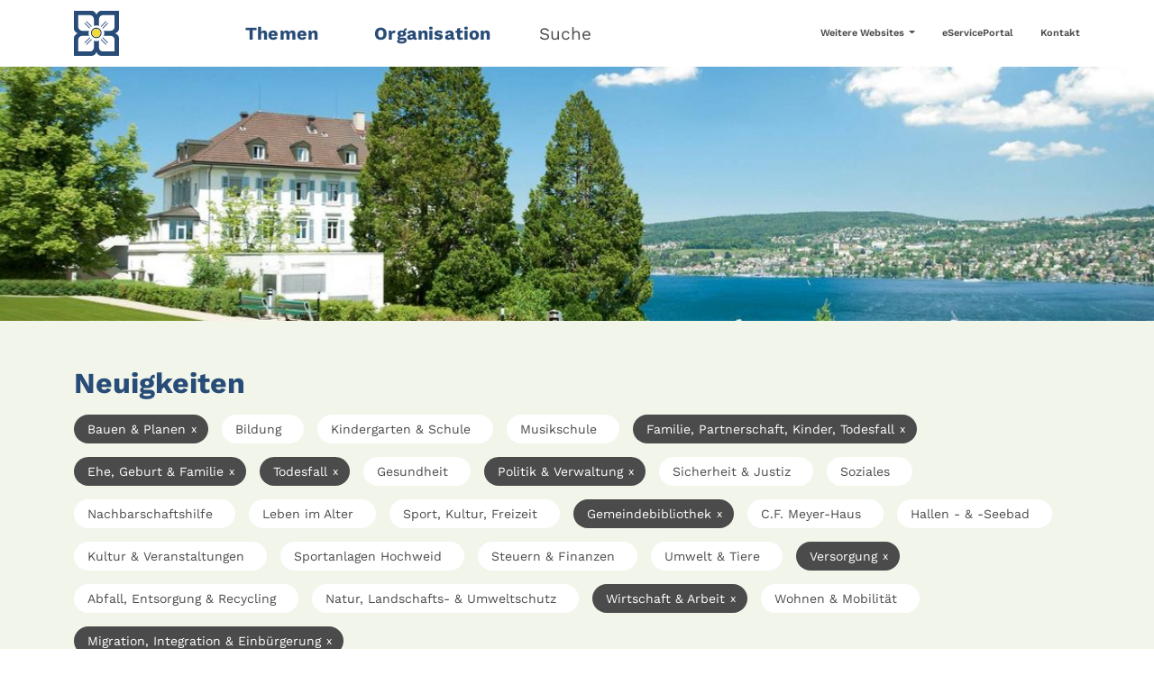

--- FILE ---
content_type: text/html; charset=utf-8
request_url: https://www.kilchberg.ch/neuigkeiten/seite?tx_news_pi1%5BoverwriteDemand%5D%5Bcategories%5D=47%2C29%2C37%2C45%2C34%2C44%2C32%2C48%2C33&cHash=e8e5ce7f805fe05701fad3f619208868
body_size: 7464
content:
<!DOCTYPE html>
<html lang="de">
<head>

<meta charset="utf-8">
<!-- 
	aXc CMS by aXcelerate-Solutions AG | www.axc-cms.biz

	This website is powered by TYPO3 - inspiring people to share!
	TYPO3 is a free open source Content Management Framework initially created by Kasper Skaarhoj and licensed under GNU/GPL.
	TYPO3 is copyright 1998-2026 of Kasper Skaarhoj. Extensions are copyright of their respective owners.
	Information and contribution at https://typo3.org/
-->



<title>Neuigkeiten | Gemeinde Kilchberg</title>
<meta name="generator" content="TYPO3 CMS">
<meta name="viewport" content="width=device-width,initial-scale=1,user-scalable=yes">
<meta name="robots" content="follow,index">
<meta property="og:type" content="website">
<meta property="og:site_name" content="Gemeinde Kilchberg">
<meta name="twitter:card" content="summary">
<meta name="lo-monitor" content="7396253f44e735de177d6afec2bece729eac18fb">


<link rel="stylesheet" href="/typo3temp/assets/compressed/merged-8d8bc5de6a27e36153ff3c09da75b89e-609267c7596e923bb35c3b99c87dbd03.css.1768562813.gz" media="all" nonce="Y0Nh0RylzQbUeERAgH9tfw7n6f9v68PjoGlqG1tTED_1O7BOVS4wdQ">
<link href="/_assets/f6ef6adaf5c92bf687a31a3adbcb0f7b/Css/news-basic.1756275950.css" rel="stylesheet" >






<link rel="stylesheet" href="/_assets/f531f230894d73b2464423202edb8ccc/Css/news-ext.css"/>




	<link rel="icon" type="image/png" href="/typo3temp/assets/_processed_/5/6/csm_KilchbergSmall_17d378bfb7.png" sizes="16x16">
	<link rel="icon" type="image/png" href="/typo3temp/assets/_processed_/5/6/csm_KilchbergSmall_6c8980e082.png" sizes="32x32">
	<link rel="icon" type="image/png" href="/typo3temp/assets/_processed_/5/6/csm_KilchbergSmall_956bc4eae7.png" sizes="48x48">
	<link rel="icon" type="image/png" href="/typo3temp/assets/_processed_/5/6/csm_KilchbergSmall_b2345a4192.png" sizes="96x96">
	<link rel="icon" type="image/png" href="/typo3temp/assets/_processed_/5/6/csm_KilchbergSmall_61d9c4bc09.png" sizes="144x144">
	<link rel="icon" type="image/png" href="/typo3temp/assets/_processed_/5/6/csm_KilchbergSmall_d020005a6e.png" sizes="192x192">
	<link rel="icon" type="image/png" href="/typo3temp/assets/_processed_/5/6/csm_KilchbergSmall_ad85a68bde.png" sizes="256x256">
	<link rel="icon" type="image/png" href="/typo3temp/assets/_processed_/5/6/csm_KilchbergSmall_f538b8b0ba.png" sizes="384x384">
	<link rel="icon" type="image/png" href="/typo3temp/assets/_processed_/5/6/csm_KilchbergSmall_28a30e0193.png" sizes="512x512">
	
	
	<meta name="msapplication-TileImage"
		  content="/typo3temp/assets/_processed_/5/6/csm_KilchbergSmall_61d9c4bc09.png">



	<link rel="apple-touch-icon" href="/typo3temp/assets/_processed_/f/2/csm_KilchbergLarge_f57d38cf9a.png" sizes="57x57">
	<link rel="apple-touch-icon" href="/typo3temp/assets/_processed_/f/2/csm_KilchbergLarge_563b2db4a0.png" sizes="60x60">
	<link rel="apple-touch-icon" href="/typo3temp/assets/_processed_/f/2/csm_KilchbergLarge_b362937be5.png" sizes="72x72">
	<link rel="apple-touch-icon" href="/typo3temp/assets/_processed_/f/2/csm_KilchbergLarge_28d4c5f123.png" sizes="76x76">
	<link rel="apple-touch-icon" href="/typo3temp/assets/_processed_/f/2/csm_KilchbergLarge_b2ca7b6181.png" sizes="114x114">
	<link rel="apple-touch-icon" href="/typo3temp/assets/_processed_/f/2/csm_KilchbergLarge_273bc0a947.png" sizes="120x120">
	<link rel="apple-touch-icon" href="/typo3temp/assets/_processed_/f/2/csm_KilchbergLarge_9b033100ac.png" sizes="152x152">
	<link rel="apple-touch-icon" href="/typo3temp/assets/_processed_/f/2/csm_KilchbergLarge_456c89edab.png" sizes="167x167">
	<link rel="apple-touch-icon" href="/typo3temp/assets/_processed_/f/2/csm_KilchbergLarge_b9042f4132.png" sizes="180x180">
	



	<link rel="mask-icon" href="/_assets/5c03285eba7dc4d9d9ed77ce496b6d3f/Icons/Frontend/Favicon/KilchbergVector.svg">



<script>
  var _paq = window._paq = window._paq || [];
  /* tracker methods like "setCustomDimension" should be called before "trackPageView" */
  _paq.push(["setCookieDomain", "*.kilchberg.ch"]);
  _paq.push(["setDomains", ["*.kilchberg.ch"]]);
  _paq.push(["setDoNotTrack", true]);
  _paq.push(['trackPageView']);
  _paq.push(['enableLinkTracking']);
  (function() {
    var u="https://webstat.axc-cms.biz/";
    _paq.push(['setTrackerUrl', u+'matomo.php']);
    _paq.push(['setSiteId', '2']);
    var d=document, g=d.createElement('script'), s=d.getElementsByTagName('script')[0];
    g.async=true; g.src=u+'matomo.js'; s.parentNode.insertBefore(g,s);
  })();
</script>
<link rel="canonical" href="https://www.kilchberg.ch/neuigkeiten?tx_news_pi1%5BcurrentPage%5D=0&amp;cHash=4c56bce578142291b56c0a03a9dff567"/>
</head>
<body>

<header id="header" class="position-fixed w-100 bg-white top-0 axc-menu"><div class="container"><div class="row align-items-center mb-0"><div id="logo" class="col-5 col-sm-3 col-md-2 position-relative"><a href="/#nosearch" target="_self" title="Gemeinde Kilchberg" class="d-block position-relative"><img srcset="/_assets/5c03285eba7dc4d9d9ed77ce496b6d3f/Images/LogoKilchbergSmall.svg 2x" title="Gemeinde Kilchberg" alt="Gemeinde Kilchberg" src="/_assets/5c03285eba7dc4d9d9ed77ce496b6d3f/Images/LogoKilchbergSmall.svg" width="50" height="50" /></a></div><div class="d-sm-none col-7 col-sm-8 text-end lh-1 pe-0"><button class="nav-toggle btn text-primary"><span class="icon-bars"></span><span class="d-inline-block ps-2">Menü</span></button></div><nav id="nav" class="col-sm-7 col-md-6"><ul class="list-inline inline-menu m-0"><li class="list-inline-item"><a href="#" target="_self" title="Themen" class="text-decoration-none main-menu-item axc-main-menu-item"
				   data-target-section="12" data-bs-target="#submenu-sections"
				   data-bs-slide-to="0">
					
					Themen
				</a></li><li class="list-inline-item"><a href="#" target="_self" title="Organisation" class="text-decoration-none main-menu-item axc-main-menu-item"
				   data-target-section="13" data-bs-target="#submenu-sections"
				   data-bs-slide-to="1">
					
					Organisation
				</a></li><li class="list-inline-item" id="search-open"><a href="#" target="_self" title="Suche"
						   class="text-decoration-none text-body">
							Suche
						</a></li></ul></nav><nav id="service-nav" class="col-4 text-end d-none d-md-block"><ul class="list-inline inline-menu m-0"><li class="list-inline-item"><div class="dropdown"><a class="text-decoration-none text-body dropdown-toggle" id="serviceMenuDropdown26desktop"
	   role="button" data-bs-toggle="dropdown" aria-expanded="false">
		Weitere Websites
	</a><ul class="dropdown-menu py-0" aria-labelledby="serviceMenuDropdown26desktop"><li><a href="https://www.schule-kilchberg.ch/" target="_blank" title="Schule" class="dropdown-item">
					
					Schule
				</a></li><li><a href="https://www.musikschulekilchberg-rueschlikon.ch/" target="_blank" title="Musikschule" class="dropdown-item">
					
					Musikschule
				</a></li></ul></div></li><li class="list-inline-item"><a href="https://eserviceportal.kilchberg.ch/" target="_blank" title="eServicePortal"
				   class="text-decoration-none text-body">
					
					eServicePortal
				</a></li><li class="list-inline-item"><a href="/kontakt-1" target="_self" title="Kontakt"
				   class="text-decoration-none text-body">
					
					Kontakt
				</a></li></ul></nav></div></div></header><div id="subheader" class="position-fixed bg-white start-0 end-0 bottom-0"><div class="close text-end"><a href="#" id="subheader-close" class="d-inline-block d-none d-md-block pt-5 pb-3 px-5 text-body"
	   aria-label="Menü schliessen"><span class="icon-times"></span></a></div><div class="container"><nav id="mobile-service-nav" class="d-md-none pt-4"><ul class="list-inline inline-menu m-0"><li class="list-inline-item"><div class="dropdown"><a class="text-decoration-none text-body dropdown-toggle" id="serviceMenuDropdown26mobile"
	   role="button" data-bs-toggle="dropdown" aria-expanded="false">
		Weitere Websites
	</a><ul class="dropdown-menu py-0" aria-labelledby="serviceMenuDropdown26mobile"><li><a href="https://www.schule-kilchberg.ch/" target="_blank" title="Schule" class="dropdown-item">
					
					Schule
				</a></li><li><a href="https://www.musikschulekilchberg-rueschlikon.ch/" target="_blank" title="Musikschule" class="dropdown-item">
					
					Musikschule
				</a></li></ul></div></li><li class="list-inline-item"><a href="https://eserviceportal.kilchberg.ch/" target="_blank" title="eServicePortal"
				   class="text-decoration-none text-body">
					
					eServicePortal
				</a></li><li class="list-inline-item"><a href="/kontakt-1" target="_self" title="Kontakt"
				   class="text-decoration-none text-body">
					
					Kontakt
				</a></li></ul></nav><div id="submenu-sections" class="carousel slide" data-bs-ride="carousel" data-bs-touch="false"
		 data-bs-interval="false" data-bs-keyboard="false"><div class="carousel-inner"><div id="submenu-section-12"
					 class="carousel-item active"><div class="mb-3 mb-md-5 pt-3 text-center"><div class="row"><div class="col-md-6 offset-md-3 pt-2 pt-md-0"><div class="gcse-searchbox-only" data-resultsUrl="/suche"></div></div></div></div><div class="list-menu-subpages row align-items-stretch"><div class="col-12 col-md-6 col-lg-4 mb-3 mb-md-5"><a href="/themen/bauen-planen" class="d-block fw-light h-100 border-bottom" title="Bauen &amp; Planen"
				   target="_self"><span class="h-100 pb-3 d-block"><strong class="text-primary fw-bold">Bauen &amp; Planen</strong>
							
								Hoch- &amp; Tiefbau, Bewilligung, Geodaten, Grundbuch, Raumplanung, Bauvorschriften, Baukontrolle, Baupublikationen
							
							<span class="icon-arrow-right ms-1 text-primary d-inline-block"></span></span></a></div><div class="col-12 col-md-6 col-lg-4 mb-3 mb-md-5"><a href="/themen/bildung" class="d-block fw-light h-100 border-bottom" title="Bildung"
				   target="_self"><span class="h-100 pb-3 d-block"><strong class="text-primary fw-bold">Bildung</strong>
							
								Kindergarten &amp; Schulen, Ausbildung, Berufsbildung &amp; Jobs, Musikschule, Schulraumplanung, Weiterbildung
							
							<span class="icon-arrow-right ms-1 text-primary d-inline-block"></span></span></a></div><div class="col-12 col-md-6 col-lg-4 mb-3 mb-md-5"><a href="/themen/familie-partnerschaft-kinder-todesfall" class="d-block fw-light h-100 border-bottom" title="Familie, Partnerschaft, Kinder, Todesfall"
				   target="_self"><span class="h-100 pb-3 d-block"><strong class="text-primary fw-bold">Familie, Partnerschaft, Kinder, Todesfall</strong>
							
								Geburt, Ehe &amp; Partnerschaft, Todesfall, Sorgerecht &amp; Unterhalt, Betreuungsangebot, Zivilstandsamt
							
							<span class="icon-arrow-right ms-1 text-primary d-inline-block"></span></span></a></div><div class="col-12 col-md-6 col-lg-4 mb-3 mb-md-5"><a href="/themen/gesundheit" class="d-block fw-light h-100 border-bottom" title="Gesundheit"
				   target="_self"><span class="h-100 pb-3 d-block"><strong class="text-primary fw-bold">Gesundheit</strong>
							
								Spitex, Heime &amp; Pflegefinanzierung, Krankenversicherung, Notfall, Hilfe
							
							<span class="icon-arrow-right ms-1 text-primary d-inline-block"></span></span></a></div><div class="col-12 col-md-6 col-lg-4 mb-3 mb-md-5"><a href="/themen/politik-verwaltung" class="d-block fw-light h-100 border-bottom" title="Politik &amp; Verwaltung"
				   target="_self"><span class="h-100 pb-3 d-block"><strong class="text-primary fw-bold">Politik &amp; Verwaltung</strong>
							
								Wahlen, Organisation, Behörden &amp; Kommissionen, Verwaltung, Publikationen
							
							<span class="icon-arrow-right ms-1 text-primary d-inline-block"></span></span></a></div><div class="col-12 col-md-6 col-lg-4 mb-3 mb-md-5"><a href="/themen/sicherheit-justiz" class="d-block fw-light h-100 border-bottom" title="Sicherheit &amp; Justiz"
				   target="_self"><span class="h-100 pb-3 d-block"><strong class="text-primary fw-bold">Sicherheit &amp; Justiz</strong>
							
								Bewilligungen, Bevölkerungsschutz, Fundsachen, Schlichtung
							
							<span class="icon-arrow-right ms-1 text-primary d-inline-block"></span></span></a></div><div class="col-12 col-md-6 col-lg-4 mb-3 mb-md-5"><a href="/themen/soziales" class="d-block fw-light h-100 border-bottom" title="Soziales"
				   target="_self"><span class="h-100 pb-3 d-block"><strong class="text-primary fw-bold">Soziales</strong>
							
								Leben im Alter, Sozialhilfe, Sozialberatung, Sozialversicherungen (IV, AHV), Zusatz- &amp; Überbrückungsleistungen, Jugendfachstelle, Asyl, Kirchen
							
							<span class="icon-arrow-right ms-1 text-primary d-inline-block"></span></span></a></div><div class="col-12 col-md-6 col-lg-4 mb-3 mb-md-5"><a href="/themen/sport-kultur-freizeit" class="d-block fw-light h-100 border-bottom" title="Sport, Kultur, Freizeit"
				   target="_self"><span class="h-100 pb-3 d-block"><strong class="text-primary fw-bold">Sport, Kultur, Freizeit</strong>
							
								Sport- und Freizeitanlagen &amp; Bäder, Bewilligung von Anlässe, Veranstaltungen, C.F. Meyer-Haus, Gemeindebibliothek, Grünanlagen, Vereine
							
							<span class="icon-arrow-right ms-1 text-primary d-inline-block"></span></span></a></div><div class="col-12 col-md-6 col-lg-4 mb-3 mb-md-5"><a href="/themen/steuern-finanzen" class="d-block fw-light h-100 border-bottom" title="Steuern &amp; Finanzen"
				   target="_self"><span class="h-100 pb-3 d-block"><strong class="text-primary fw-bold">Steuern &amp; Finanzen</strong>
							
								Steuererklärung, Gemeindefinanzen, Betreibungen, Zulagen
							
							<span class="icon-arrow-right ms-1 text-primary d-inline-block"></span></span></a></div><div class="col-12 col-md-6 col-lg-4 mb-3 mb-md-5"><a href="/themen/umwelt-tiere" class="d-block fw-light h-100 border-bottom" title="Umwelt &amp; Tiere"
				   target="_self"><span class="h-100 pb-3 d-block"><strong class="text-primary fw-bold">Umwelt &amp; Tiere</strong>
							
								Entsorgung &amp; Recycling, Tiere, Strom, Gas, Wasser, Solarenergie, Natur
							
							<span class="icon-arrow-right ms-1 text-primary d-inline-block"></span></span></a></div><div class="col-12 col-md-6 col-lg-4 mb-3 mb-md-5"><a href="/themen/wirtschaft-arbeit" class="d-block fw-light h-100 border-bottom" title="Wirtschaft &amp; Arbeit"
				   target="_self"><span class="h-100 pb-3 d-block"><strong class="text-primary fw-bold">Wirtschaft &amp; Arbeit</strong>
							
								Wirtschaftsraum &amp; Standort, Stellensuche &amp; Arbeitslosigkeit, Bewilligungen
							
							<span class="icon-arrow-right ms-1 text-primary d-inline-block"></span></span></a></div><div class="col-12 col-md-6 col-lg-4 mb-3 mb-md-5"><a href="/themen/wohnen-mobilitaet" class="d-block fw-light h-100 border-bottom" title="Wohnen &amp; Mobilität"
				   target="_self"><span class="h-100 pb-3 d-block"><strong class="text-primary fw-bold">Wohnen &amp; Mobilität</strong>
							
								An- &amp; Abmeldung, Migration &amp; Integration, Einbürgerung, Ausweise, Wohnraum, Verkehr
							
							<span class="icon-arrow-right ms-1 text-primary d-inline-block"></span></span></a></div></div></div><div id="submenu-section-13"
					 class="carousel-item"><div class="mb-3 mb-md-5 pt-3 text-center"><div class="row"><div class="col-md-6 offset-md-3 pt-2 pt-md-0"><div class="gcse-searchbox-only" data-resultsUrl="/suche"></div></div></div></div><div class="list-menu-subpages row align-items-stretch"><div class="col-12 col-md-6 col-lg-4 mb-3 mb-md-5"><a href="/organisation/gemeindeversammlung" class="d-block fw-light h-100 border-bottom" title="Gemeindeversammlung"
				   target="_self"><span class="h-100 pb-3 d-block"><strong class="text-primary fw-bold">Gemeindeversammlung</strong>
							
								Termine, Beschlüsse, Rechtsmittelbelehrung
							
							<span class="icon-arrow-right ms-1 text-primary d-inline-block"></span></span></a></div><div class="col-12 col-md-6 col-lg-4 mb-3 mb-md-5"><a href="/organisation/gemeinderat" class="d-block fw-light h-100 border-bottom" title="Gemeinderat"
				   target="_self"><span class="h-100 pb-3 d-block"><strong class="text-primary fw-bold">Gemeinderat</strong>
							
								Mitglieder, Funktion, Kontakte, Schwerpunkte Legislatur
							
							<span class="icon-arrow-right ms-1 text-primary d-inline-block"></span></span></a></div><div class="col-12 col-md-6 col-lg-4 mb-3 mb-md-5"><a href="/organisation/gemeindeverwaltung" class="d-block fw-light h-100 border-bottom" title="Gemeindeverwaltung"
				   target="_self"><span class="h-100 pb-3 d-block"><strong class="text-primary fw-bold">Gemeindeverwaltung</strong><span class="icon-arrow-right ms-1 text-primary d-inline-block"></span></span></a></div><div class="col-12 col-md-6 col-lg-4 mb-3 mb-md-5"><a href="/organisation/abteilungen" class="d-block fw-light h-100 border-bottom" title="Abteilungen"
				   target="_self"><span class="h-100 pb-3 d-block"><strong class="text-primary fw-bold">Abteilungen</strong><span class="icon-arrow-right ms-1 text-primary d-inline-block"></span></span></a></div><div class="col-12 col-md-6 col-lg-4 mb-3 mb-md-5"><a href="/organisation/baukommission" class="d-block fw-light h-100 border-bottom" title="Baukommission"
				   target="_self"><span class="h-100 pb-3 d-block"><strong class="text-primary fw-bold">Baukommission</strong><span class="icon-arrow-right ms-1 text-primary d-inline-block"></span></span></a></div><div class="col-12 col-md-6 col-lg-4 mb-3 mb-md-5"><a href="/organisation/betreibungsamt-thalwil-rueschlikon-kilchberg" class="d-block fw-light h-100 border-bottom" title="Betreibungsamt Thalwil-Rüschlikon-Kilchberg"
				   target="_self"><span class="h-100 pb-3 d-block"><strong class="text-primary fw-bold">Betreibungsamt Thalwil-Rüschlikon-Kilchberg</strong><span class="icon-arrow-right ms-1 text-primary d-inline-block"></span></span></a></div><div class="col-12 col-md-6 col-lg-4 mb-3 mb-md-5"><a href="/organisation/friedensrichteramt-kilchberg-rueschlikon" class="d-block fw-light h-100 border-bottom" title="Friedensrichteramt Kilchberg-Rüschlikon"
				   target="_self"><span class="h-100 pb-3 d-block"><strong class="text-primary fw-bold">Friedensrichteramt Kilchberg-Rüschlikon</strong><span class="icon-arrow-right ms-1 text-primary d-inline-block"></span></span></a></div><div class="col-12 col-md-6 col-lg-4 mb-3 mb-md-5"><a href="/organisation/grundsteuerkommission" class="d-block fw-light h-100 border-bottom" title="Grundsteuerkommission"
				   target="_self"><span class="h-100 pb-3 d-block"><strong class="text-primary fw-bold">Grundsteuerkommission</strong><span class="icon-arrow-right ms-1 text-primary d-inline-block"></span></span></a></div><div class="col-12 col-md-6 col-lg-4 mb-3 mb-md-5"><a href="/organisation/rechnungspruefungskommission" class="d-block fw-light h-100 border-bottom" title="Rechnungsprüfungskommission"
				   target="_self"><span class="h-100 pb-3 d-block"><strong class="text-primary fw-bold">Rechnungsprüfungskommission</strong><span class="icon-arrow-right ms-1 text-primary d-inline-block"></span></span></a></div><div class="col-12 col-md-6 col-lg-4 mb-3 mb-md-5"><a href="/organisation/schulpflege" class="d-block fw-light h-100 border-bottom" title="Schulpflege"
				   target="_self"><span class="h-100 pb-3 d-block"><strong class="text-primary fw-bold">Schulpflege</strong><span class="icon-arrow-right ms-1 text-primary d-inline-block"></span></span></a></div><div class="col-12 col-md-6 col-lg-4 mb-3 mb-md-5"><a href="/organisation/sozialkommission" class="d-block fw-light h-100 border-bottom" title="Sozialkommission"
				   target="_self"><span class="h-100 pb-3 d-block"><strong class="text-primary fw-bold">Sozialkommission</strong><span class="icon-arrow-right ms-1 text-primary d-inline-block"></span></span></a></div><div class="col-12 col-md-6 col-lg-4 mb-3 mb-md-5"><a href="/organisation/zivilstandsamt-thalwil-rueschlikon-kilchberg" class="d-block fw-light h-100 border-bottom" title="Zivilstandsamt Thalwil-Rüschlikon-Kilchberg"
				   target="_self"><span class="h-100 pb-3 d-block"><strong class="text-primary fw-bold">Zivilstandsamt Thalwil-Rüschlikon-Kilchberg</strong><span class="icon-arrow-right ms-1 text-primary d-inline-block"></span></span></a></div></div></div></div></div></div></div><div id="search" class="position-fixed bg-white top-0 start-0 end-0 bottom-0"><div class="position-absolute d-flex top-0 start-0 end-0 bottom-0 align-items-center"><div class="w-100"><div class="container"><div class="row"><div class="col-lg-6 offset-lg-3"><div class="search-logo text-center mb-5"><a href="#" class="close-search-link"
						   title="Gemeinde Kilchberg"><img srcset="/_assets/5c03285eba7dc4d9d9ed77ce496b6d3f/Images/LogoKilchbergLarge.svg 2x" class="img-fluid" title="Gemeinde Kilchberg" alt="Gemeinde Kilchberg" src="/_assets/5c03285eba7dc4d9d9ed77ce496b6d3f/Images/LogoKilchbergLarge.svg" width="480" height="120" /></a></div><div class="gcse-searchbox-only" data-resultsUrl="/suche"></div><div class="search-toplinks pt-4"><ul class="list-unstyled"><li class="mb-2"><a href="https://www.kilchberg.ch/themen/politik-verwaltung/erneuerungswahlen-2026" target="_blank" title="Erneuerungswahlen 2026"
					   class="d-flex align-items-center"><span class="icon-arrow-right mx-3"></span>
						Erneuerungswahlen 2026
					</a></li><li class="mb-2"><a href="https://www.kilchberg.ch/themen/bauen-planen/bauvorschriften-heimat-denkmalschutz#c9615" target="_blank" title="Gesamtrevision Bau- und Zonenordnung"
					   class="d-flex align-items-center"><span class="icon-arrow-right mx-3"></span>
						Gesamtrevision Bau- und Zonenordnung
					</a></li><li class="mb-2"><a href="https://www.kilchberg.ch/themen/bauen-planen/bauvorschriften-heimat-denkmalschutz#c9646" target="_blank" title="Teilrevision Richtplan"
					   class="d-flex align-items-center"><span class="icon-arrow-right mx-3"></span>
						Teilrevision Richtplan
					</a></li><li class="mb-2"><a href="/veranstaltungen" target="_self" title="Veranstaltungen"
					   class="d-flex align-items-center"><span class="icon-arrow-right mx-3"></span>
						Veranstaltungen
					</a></li><li class="mb-2"><a href="/themen/sport-kultur-freizeit/sport-und-freizeitanlagen-baeder/hallenbad" target="_self" title="Hallenbad"
					   class="d-flex align-items-center"><span class="icon-arrow-right mx-3"></span>
						Hallenbad
					</a></li><li class="mb-2"><a href="/organisation/gemeindeverwaltung" target="_self" title="Gemeindeverwaltung"
					   class="d-flex align-items-center"><span class="icon-arrow-right mx-3"></span>
						Gemeindeverwaltung
					</a></li><li class="mb-2"><a href="https://eserviceportal.kilchberg.ch/" target="_blank" title="eServicePortal Kilchberg"
					   class="d-flex align-items-center"><span class="icon-arrow-right mx-3"></span>
						eServicePortal Kilchberg
					</a></li><li class="mb-2"><a href="/kontakt-1" target="_self" title="Kontakt"
					   class="d-flex align-items-center"><span class="icon-arrow-right mx-3"></span>
						Kontakt
					</a></li></ul></div></div></div></div></div></div><div class="position-absolute top-0 end-0 close text-end"><a href="#" id="search-close" class="d-inline-block p-4 p-md-5 text-body" aria-label="Suche schliessen"><span class="icon-times"></span></a></div></div><main id="main"><picture id="header-image" class="header-default w-100"><source media="(min-width: 3000px)" srcset="/fileadmin/_processed_/a/a/csm_sanatorium-kilchberg_01-cmyk-1_3745fe0a83.jpg, /fileadmin/_processed_/a/a/csm_sanatorium-kilchberg_01-cmyk-1_edb5ded58e.jpg 2x"><source media="(min-width: 2800px)" srcset="/fileadmin/_processed_/a/a/csm_sanatorium-kilchberg_01-cmyk-1_1b21689792.jpg, /fileadmin/_processed_/a/a/csm_sanatorium-kilchberg_01-cmyk-1_38b75b8650.jpg 2x"><source media="(min-width: 2600px)" srcset="/fileadmin/_processed_/a/a/csm_sanatorium-kilchberg_01-cmyk-1_c12e5a62d0.jpg, /fileadmin/_processed_/a/a/csm_sanatorium-kilchberg_01-cmyk-1_c621092b8b.jpg 2x"><source media="(min-width: 2400px)" srcset="/fileadmin/_processed_/a/a/csm_sanatorium-kilchberg_01-cmyk-1_2cf893633f.jpg, /fileadmin/_processed_/a/a/csm_sanatorium-kilchberg_01-cmyk-1_9086b897b5.jpg 2x"><source media="(min-width: 2200px)" srcset="/fileadmin/_processed_/a/a/csm_sanatorium-kilchberg_01-cmyk-1_b4d955bc73.jpg, /fileadmin/_processed_/a/a/csm_sanatorium-kilchberg_01-cmyk-1_ea36e40124.jpg 2x"><source media="(min-width: 2000px)" srcset="/fileadmin/_processed_/a/a/csm_sanatorium-kilchberg_01-cmyk-1_3df316d26f.jpg, /fileadmin/_processed_/a/a/csm_sanatorium-kilchberg_01-cmyk-1_1c2766ecd2.jpg 2x"><source media="(min-width: 1800px)" srcset="/fileadmin/_processed_/a/a/csm_sanatorium-kilchberg_01-cmyk-1_58a94b44b3.jpg, /fileadmin/_processed_/a/a/csm_sanatorium-kilchberg_01-cmyk-1_b3abccde36.jpg 2x"><source media="(min-width: 1600px)" srcset="/fileadmin/_processed_/a/a/csm_sanatorium-kilchberg_01-cmyk-1_eaf28491b5.jpg, /fileadmin/_processed_/a/a/csm_sanatorium-kilchberg_01-cmyk-1_7ddcb9cb1a.jpg 2x"><source media="(min-width: 1400px)" srcset="/fileadmin/_processed_/a/a/csm_sanatorium-kilchberg_01-cmyk-1_5d726b4285.jpg, /fileadmin/_processed_/a/a/csm_sanatorium-kilchberg_01-cmyk-1_1b21689792.jpg 2x"><source media="(min-width: 1200px)" srcset="/fileadmin/_processed_/a/a/csm_sanatorium-kilchberg_01-cmyk-1_3559103740.jpg, /fileadmin/_processed_/a/a/csm_sanatorium-kilchberg_01-cmyk-1_2cf893633f.jpg 2x"><source media="(min-width: 1000px)" srcset="/fileadmin/_processed_/a/a/csm_sanatorium-kilchberg_01-cmyk-1_ef73ebea3e.jpg, /fileadmin/_processed_/a/a/csm_sanatorium-kilchberg_01-cmyk-1_3df316d26f.jpg 2x"><source media="(min-width: 800px)" srcset="/fileadmin/_processed_/a/a/csm_sanatorium-kilchberg_01-cmyk-1_f68869c33a.jpg, /fileadmin/_processed_/a/a/csm_sanatorium-kilchberg_01-cmyk-1_eaf28491b5.jpg 2x"><source media="(min-width: 600px)" srcset="/fileadmin/_processed_/a/a/csm_sanatorium-kilchberg_01-cmyk-1_22a276d4d6.jpg, /fileadmin/_processed_/a/a/csm_sanatorium-kilchberg_01-cmyk-1_3559103740.jpg 2x"><source media="(min-width: 400px)" srcset="/fileadmin/_processed_/a/a/csm_sanatorium-kilchberg_01-cmyk-1_d6fa3d48aa.jpg, /fileadmin/_processed_/a/a/csm_sanatorium-kilchberg_01-cmyk-1_f68869c33a.jpg 2x"><source media="(max-width: 399px)" srcset="/fileadmin/_processed_/a/a/csm_sanatorium-kilchberg_01-cmyk-1_9559c8eeac.jpg, /fileadmin/_processed_/a/a/csm_sanatorium-kilchberg_01-cmyk-1_76a0b734ac.jpg 2x"><img src="/fileadmin/_processed_/a/a/csm_sanatorium-kilchberg_01-cmyk-1_3559103740.jpg" alt="Gemeinde Kilchberg"
			 srcset="/fileadmin/_processed_/a/a/csm_sanatorium-kilchberg_01-cmyk-1_2cf893633f.jpg 2x"
			 title="Gemeinde Kilchberg" class="img-fluid w-100" width="1200"
			 height="263"></picture><!--TYPO3SEARCH_begin--><section class="pb-2 anchor-section" id="section-3072"><a id="c3072"></a><div class="news"><div class="bg-axc-tritary-light"><div class="container"><div class="news-header"><div class="col-12 col-md-6 col-lg-6 news-preview-header-left"><h2 class="">Neuigkeiten</h2></div></div><div class="news-category-filter pt-3"><div class="clearfix mb-3 d-none d-md-block"><a class="active" title="Filtern nach Bauen &amp; Planen" href="/neuigkeiten/kategorien-c29i32i33i34i37i44i47i48">
		Bauen &amp; Planen
		
			<span class="close">x</span></a><a title="Filter nach Bildung entfernen" href="/neuigkeiten/kategorien-c4i29i32i33i34i37i44i45i47i48">
		Bildung
		
	</a><a title="Filter nach Kindergarten &amp; Schule entfernen" href="/neuigkeiten/kategorien-c27i29i32i33i34i37i44i45i47i48">
		Kindergarten &amp; Schule
		
	</a><a title="Filter nach Musikschule entfernen" href="/neuigkeiten/kategorien-c28i29i32i33i34i37i44i45i47i48">
		Musikschule
		
	</a><a class="active" title="Filtern nach Familie, Partnerschaft, Kinder, Todesfall" href="/neuigkeiten/kategorien-c29i33i34i37i44i45i47i48">
		Familie, Partnerschaft, Kinder, Todesfall
		
			<span class="close">x</span></a><a class="active" title="Filtern nach Ehe, Geburt &amp; Familie" href="/neuigkeiten/kategorien-c29i32i34i37i44i45i47i48">
		Ehe, Geburt &amp; Familie
		
			<span class="close">x</span></a><a class="active" title="Filtern nach Todesfall" href="/neuigkeiten/kategorien-c29i32i33i37i44i45i47i48">
		Todesfall
		
			<span class="close">x</span></a><a title="Filter nach Gesundheit entfernen" href="/neuigkeiten/kategorien-c3i29i32i33i34i37i44i45i47i48">
		Gesundheit
		
	</a><a class="active" title="Filtern nach Politik &amp; Verwaltung" href="/neuigkeiten/kategorien-c29i32i33i34i37i44i45i47">
		Politik &amp; Verwaltung
		
			<span class="close">x</span></a><a title="Filter nach Sicherheit &amp; Justiz entfernen" href="/neuigkeiten/kategorien-c24i29i32i33i34i37i44i45i47i48">
		Sicherheit &amp; Justiz
		
	</a><a title="Filter nach Soziales entfernen" href="/neuigkeiten/kategorien-c29i32i33i34i37i41i44i45i47i48">
		Soziales
		
	</a><a title="Filter nach Nachbarschaftshilfe entfernen" href="/neuigkeiten/kategorien-c29i32i33i34i37i43i44i45i47i48">
		Nachbarschaftshilfe
		
	</a><a title="Filter nach Leben im Alter entfernen" href="/neuigkeiten/kategorien-c29i32i33i34i37i42i44i45i47i48">
		Leben im Alter
		
	</a><a title="Filter nach Sport, Kultur, Freizeit entfernen" href="/neuigkeiten/kategorien-c29i32i33i34i35i37i44i45i47i48">
		Sport, Kultur, Freizeit
		
	</a><a class="active" title="Filtern nach Gemeindebibliothek" href="/neuigkeiten/kategorien-c29i32i33i34i44i45i47i48">
		Gemeindebibliothek
		
			<span class="close">x</span></a><a title="Filter nach C.F. Meyer-Haus entfernen" href="/neuigkeiten/kategorien-c29i32i33i34i37i38i44i45i47i48">
		C.F. Meyer-Haus
		
	</a><a title="Filter nach Hallen - &amp; -Seebad entfernen" href="/neuigkeiten/kategorien-c29i32i33i34i36i37i44i45i47i48">
		Hallen - &amp; -Seebad
		
	</a><a title="Filter nach Kultur &amp; Veranstaltungen entfernen" href="/neuigkeiten/kategorien-c29i32i33i34i37i39i44i45i47i48">
		Kultur &amp; Veranstaltungen
		
	</a><a title="Filter nach Sportanlagen Hochweid entfernen" href="/neuigkeiten/kategorien-c29i32i33i34i37i40i44i45i47i48">
		Sportanlagen Hochweid
		
	</a><a title="Filter nach Steuern &amp; Finanzen entfernen" href="/neuigkeiten/kategorien-c5i29i32i33i34i37i44i45i47i48">
		Steuern &amp; Finanzen
		
	</a><a title="Filter nach Umwelt &amp; Tiere entfernen" href="/neuigkeiten/kategorien-c6i29i32i33i34i37i44i45i47i48">
		Umwelt &amp; Tiere
		
	</a><a class="active" title="Filtern nach Versorgung" href="/neuigkeiten/kategorien-c32i33i34i37i44i45i47i48">
		Versorgung
		
			<span class="close">x</span></a><a title="Filter nach Abfall, Entsorgung &amp; Recycling entfernen" href="/neuigkeiten/kategorien-c29i30i32i33i34i37i44i45i47i48">
		Abfall, Entsorgung &amp; Recycling
		
	</a><a title="Filter nach Natur, Landschafts- &amp; Umweltschutz entfernen" href="/neuigkeiten/kategorien-c29i31i32i33i34i37i44i45i47i48">
		Natur, Landschafts- &amp; Umweltschutz
		
	</a><a class="active" title="Filtern nach Wirtschaft &amp; Arbeit" href="/neuigkeiten/kategorien-c29i32i33i34i37i45i47i48">
		Wirtschaft &amp; Arbeit
		
			<span class="close">x</span></a><a title="Filter nach Wohnen &amp; Mobilität entfernen" href="/neuigkeiten/kategorien-c29i32i33i34i37i44i45i46i47i48">
		Wohnen &amp; Mobilität
		
	</a><a class="active" title="Filtern nach Migration, Integration &amp; Einbürgerung" href="/neuigkeiten/kategorien-c29i32i33i34i37i44i45i48">
		Migration, Integration &amp; Einbürgerung
		
			<span class="close">x</span></a></div><div class="accordion accordion-flush mb-3 d-block d-md-none" id="axcNewsAccordion"><div class="accordion-item"><h2 class="accordion-header" id="axcNewsAccordionHeading"><button class="accordion-button px-0 collapsed" type="button" data-bs-toggle="collapse"
                        data-bs-target="#axcNewsAccordionContent" aria-expanded="false"
                        aria-controls="axcNewsAccordionContent"><span class="d-flex w-100"><strong class="flex-fill">Filter</strong></span></button></h2><div id="axcNewsAccordionContent" class="accordion-collapse collapse"
                 aria-labelledby="axcNewsAccordionHeading"
                 data-bs-parent="#axcNewsAccordion"><div class="accordion-body px-0 pt-0"><a class="active" title="Filtern nach Bauen &amp; Planen" href="/neuigkeiten/kategorien-c29i32i33i34i37i44i47i48">
		Bauen &amp; Planen
		
			<span class="close">x</span></a><a title="Filter nach Bildung entfernen" href="/neuigkeiten/kategorien-c4i29i32i33i34i37i44i45i47i48">
		Bildung
		
	</a><a title="Filter nach Kindergarten &amp; Schule entfernen" href="/neuigkeiten/kategorien-c27i29i32i33i34i37i44i45i47i48">
		Kindergarten &amp; Schule
		
	</a><a title="Filter nach Musikschule entfernen" href="/neuigkeiten/kategorien-c28i29i32i33i34i37i44i45i47i48">
		Musikschule
		
	</a><a class="active" title="Filtern nach Familie, Partnerschaft, Kinder, Todesfall" href="/neuigkeiten/kategorien-c29i33i34i37i44i45i47i48">
		Familie, Partnerschaft, Kinder, Todesfall
		
			<span class="close">x</span></a><a class="active" title="Filtern nach Ehe, Geburt &amp; Familie" href="/neuigkeiten/kategorien-c29i32i34i37i44i45i47i48">
		Ehe, Geburt &amp; Familie
		
			<span class="close">x</span></a><a class="active" title="Filtern nach Todesfall" href="/neuigkeiten/kategorien-c29i32i33i37i44i45i47i48">
		Todesfall
		
			<span class="close">x</span></a><a title="Filter nach Gesundheit entfernen" href="/neuigkeiten/kategorien-c3i29i32i33i34i37i44i45i47i48">
		Gesundheit
		
	</a><a class="active" title="Filtern nach Politik &amp; Verwaltung" href="/neuigkeiten/kategorien-c29i32i33i34i37i44i45i47">
		Politik &amp; Verwaltung
		
			<span class="close">x</span></a><a title="Filter nach Sicherheit &amp; Justiz entfernen" href="/neuigkeiten/kategorien-c24i29i32i33i34i37i44i45i47i48">
		Sicherheit &amp; Justiz
		
	</a><a title="Filter nach Soziales entfernen" href="/neuigkeiten/kategorien-c29i32i33i34i37i41i44i45i47i48">
		Soziales
		
	</a><a title="Filter nach Nachbarschaftshilfe entfernen" href="/neuigkeiten/kategorien-c29i32i33i34i37i43i44i45i47i48">
		Nachbarschaftshilfe
		
	</a><a title="Filter nach Leben im Alter entfernen" href="/neuigkeiten/kategorien-c29i32i33i34i37i42i44i45i47i48">
		Leben im Alter
		
	</a><a title="Filter nach Sport, Kultur, Freizeit entfernen" href="/neuigkeiten/kategorien-c29i32i33i34i35i37i44i45i47i48">
		Sport, Kultur, Freizeit
		
	</a><a class="active" title="Filtern nach Gemeindebibliothek" href="/neuigkeiten/kategorien-c29i32i33i34i44i45i47i48">
		Gemeindebibliothek
		
			<span class="close">x</span></a><a title="Filter nach C.F. Meyer-Haus entfernen" href="/neuigkeiten/kategorien-c29i32i33i34i37i38i44i45i47i48">
		C.F. Meyer-Haus
		
	</a><a title="Filter nach Hallen - &amp; -Seebad entfernen" href="/neuigkeiten/kategorien-c29i32i33i34i36i37i44i45i47i48">
		Hallen - &amp; -Seebad
		
	</a><a title="Filter nach Kultur &amp; Veranstaltungen entfernen" href="/neuigkeiten/kategorien-c29i32i33i34i37i39i44i45i47i48">
		Kultur &amp; Veranstaltungen
		
	</a><a title="Filter nach Sportanlagen Hochweid entfernen" href="/neuigkeiten/kategorien-c29i32i33i34i37i40i44i45i47i48">
		Sportanlagen Hochweid
		
	</a><a title="Filter nach Steuern &amp; Finanzen entfernen" href="/neuigkeiten/kategorien-c5i29i32i33i34i37i44i45i47i48">
		Steuern &amp; Finanzen
		
	</a><a title="Filter nach Umwelt &amp; Tiere entfernen" href="/neuigkeiten/kategorien-c6i29i32i33i34i37i44i45i47i48">
		Umwelt &amp; Tiere
		
	</a><a class="active" title="Filtern nach Versorgung" href="/neuigkeiten/kategorien-c32i33i34i37i44i45i47i48">
		Versorgung
		
			<span class="close">x</span></a><a title="Filter nach Abfall, Entsorgung &amp; Recycling entfernen" href="/neuigkeiten/kategorien-c29i30i32i33i34i37i44i45i47i48">
		Abfall, Entsorgung &amp; Recycling
		
	</a><a title="Filter nach Natur, Landschafts- &amp; Umweltschutz entfernen" href="/neuigkeiten/kategorien-c29i31i32i33i34i37i44i45i47i48">
		Natur, Landschafts- &amp; Umweltschutz
		
	</a><a class="active" title="Filtern nach Wirtschaft &amp; Arbeit" href="/neuigkeiten/kategorien-c29i32i33i34i37i45i47i48">
		Wirtschaft &amp; Arbeit
		
			<span class="close">x</span></a><a title="Filter nach Wohnen &amp; Mobilität entfernen" href="/neuigkeiten/kategorien-c29i32i33i34i37i44i45i46i47i48">
		Wohnen &amp; Mobilität
		
	</a><a class="active" title="Filtern nach Migration, Integration &amp; Einbürgerung" href="/neuigkeiten/kategorien-c29i32i33i34i37i44i45i48">
		Migration, Integration &amp; Einbürgerung
		
			<span class="close">x</span></a></div></div></div></div></div><div class="news-list-view row align-items-stretch"
								 id="news-container-3072"><div class="news-item col-12 col-md-6 col-lg-4 mb-10"><a title="Medienmitteilung Mehrgenerationenpark Hochweid" target="_self" href="/newsbeitrag/medienmitteilung-mehrgenerationenpark-hochweid-1"><div class="article articletype-0 topnews"
		 itemscope="itemscope" itemtype="https://schema.org/Article"><span class="news-list-date"><time itemprop="datePublished" datetime="2026-01-21">
			21.01.2026
		  </time></span><h2><span itemprop="headline">Medienmitteilung Mehrgenerationenpark Hochweid</span></h2><div class="news-img-wrap"><img src="/fileadmin/_processed_/a/2/csm_Mehrgenerationenpark_hochweid_b88f3dcd26.png" width="360" height="200" alt="" /></div></div></a></div><div class="news-item col-12 col-md-6 col-lg-4 mb-10"><a title="Verhandlungsbericht des Gemeinderats" target="_self" href="/newsbeitrag/verhandlungsbericht-des-gemeinderats"><div class="article articletype-0 topnews"
		 itemscope="itemscope" itemtype="https://schema.org/Article"><span class="news-list-date"><time itemprop="datePublished" datetime="2026-01-19">
			19.01.2026
		  </time></span><h2><span itemprop="headline">Verhandlungsbericht des Gemeinderats</span></h2><div class="teaser-text"><div itemprop="description"><p>Informieren Sie sich über die aktuellen Beschlüsse des Gemeinderats Kilchberg.
										<span class="icon-arrow-right ms-1 text-primary d-inline-block"></span></p></div></div></div></a></div><div class="news-item col-12 col-md-6 col-lg-4 mb-10"><a title="Klares Ja zu neuem Feuerwehrdepot und Werkhof" target="_self" href="/newsbeitrag/klares-ja-zu-neuem-feuerwehrdepot-und-neuem-werk"><div class="article articletype-0 topnews"
		 itemscope="itemscope" itemtype="https://schema.org/Article"><span class="news-list-date"><time itemprop="datePublished" datetime="2025-12-11">
			11.12.2025
		  </time></span><h2><span itemprop="headline">Klares Ja zu neuem Feuerwehrdepot und Werkhof</span></h2><div class="news-img-wrap"><img src="/fileadmin/_processed_/5/9/csm_Feuerwehrdepot_im_Tal_b4b51879c6.jpg" width="360" height="200" alt="" /></div></div></a></div><div class="news-item col-12 col-md-6 col-lg-4 mb-10"><a title="Tempo runter - Sicherheit rauf" target="_self" href="/newsbeitrag/tempo-runter-sicherheit-rauf"><div class="article articletype-0 topnews"
		 itemscope="itemscope" itemtype="https://schema.org/Article"><span class="news-list-date"><time itemprop="datePublished" datetime="2025-11-12">
			12.11.2025
		  </time></span><h2><span itemprop="headline">Tempo runter - Sicherheit rauf</span></h2><div class="teaser-text"><div itemprop="description"><p>Kilchberg nimmt bedeutende Änderungen in der Verkehrsplanung vor, um die Sicherheit im Gemeindegebiet zu erhöhen, und erweitert die Tempo‑30-Zonen.
										<span class="icon-arrow-right ms-1 text-primary d-inline-block"></span></p></div></div></div></a></div><div class="news-item col-12 col-md-6 col-lg-4 mb-10"><a title="Feuerwehrdepot und Werkhof" target="_self" href="/newsbeitrag/feuerwehrdepot-und-werkhof"><div class="article articletype-0 topnews"
		 itemscope="itemscope" itemtype="https://schema.org/Article"><span class="news-list-date"><time itemprop="datePublished" datetime="2025-10-08">
			08.10.2025
		  </time></span><h2><span itemprop="headline">Feuerwehrdepot und Werkhof</span></h2><div class="teaser-text"><div itemprop="description"><p>Die Geschichte rund ums Feuerwehrdepot und den Werkhof geht in die nächste Runde: Der Gemeinderat beantragt einen Kredit von knapp zwei Millionen Franken für die Projektierung eines Neubaus im Tal.
										<span class="icon-arrow-right ms-1 text-primary d-inline-block"></span></p></div></div></div></a></div><div class="news-item col-12 col-md-6 col-lg-4 mb-10"><a title="Mittagstisch für alle" target="_self" href="/newsbeitrag/neuer-mittagstisch-fuer-alle"><div class="article articletype-0 topnews"
		 itemscope="itemscope" itemtype="https://schema.org/Article"><span class="news-list-date"><time itemprop="datePublished" datetime="2025-01-01">
			01.01.2025
		  </time></span><h2><span itemprop="headline">Mittagstisch für alle</span></h2><div class="teaser-text"><div itemprop="description"><p>Mittwochs 12.00 bis ca. 13.30 Uhr (ausser in den Schulferien) im reformierten Kirchgemeindehaus. 
										<span class="icon-arrow-right ms-1 text-primary d-inline-block"></span></p></div></div></div></a></div></div></div></div></div></section><!--TYPO3SEARCH_end--></main><footer id="footer"><div class="bg-primary text-white"><div class="container"><div class="row"><div class="col-md-6 col-lg-3"><h5 class="header">Adresse</h5><address><section class="pb-2 anchor-section" id="section-8539"><a id="c8539"></a><div class="ce-textpic ce-center ce-above"><div class="ce-bodytext"><p>Gemeinde Kilchberg<br> Alte Landstrasse 110<br> 8802 Kilchberg</p></div></div></section></address></div><div class="col-md-6 offset-0 col-lg-5 offset-lg-1"><div class="header">Öffnungszeiten</div><dl class="d-flex"><dt class="pe-4 fw-normal">Montag</dt><dd>08.00 – 11.30 Uhr<br>13.30 – 18.00 Uhr</dd></dl><dl class="d-flex"><dt class="pe-4 fw-normal">Dienstag bis<br>Donnerstag</dt><dd>08.00 – 11.30 Uhr<br>13.30 – 16.30 Uhr</dd></dl><dl class="d-flex"><dt class="pe-4 fw-normal">Freitag</dt><dd>07.00 – 15.00 Uhr<br>durchgehend</dd></dl><p class="mb-0">Nach vorgängiger Terminvereinbarung sind wir auch ausserhalb dieser Öffnungszeiten für Sie da.</p></div><div class="col-md-12 col-lg-3"><div class="d-flex flex-column h-100"><div class="mb-auto"><a class="header d-block" href="tel:+41447163111" title="Gemeinde Kilchberg anrufen">044 716 31 11</a><a class="fs-3 d-block text-white fw-bold mail" href="mailto:info@kilchberg.ch" title="E-Mail an die Gemeinde Kilchberg senden">info@kilchberg.ch</a></div></div></div></div></div></div></footer><div id="disclaimer"><div class="bg-axc-gray-dark text-white text-center"><div class="container py-3 py-md-2"><div class="row"><div class="col-md-8 text-md-start mb-2 mb-md-0">
				© 2026 Gemeinde Kilchberg. Alle Rechte vorbehalten
			</div><div class="col-md-4 text-md-end"><ul class="list-inline m-0"><li class="list-inline-item"><a href="/impressum" target="_self" title="Impressum"
							   class="text-decoration-none">
								Impressum
							</a></li><li class="list-inline-item"><a href="/datenschutz" target="_self" title="Datenschutz"
							   class="text-decoration-none">
								Datenschutz
							</a></li><li class="list-inline-item"><a href="/allgemeine-geschaeftsbedingungen" target="_self" title="Allgemeine Geschäftsbedingungen"
							   class="text-decoration-none">
								Allgemeine Geschäftsbedingungen
							</a></li></ul></div></div></div></div></div>

<script src="/typo3temp/assets/compressed/merged-c3df3e0af25896b7ffe4b497263cd238-3f5a8a842df8e9109390f3ad5be9defd.js.1768562805.gz" nonce="Y0Nh0RylzQbUeERAgH9tfw7n6f9v68PjoGlqG1tTED_1O7BOVS4wdQ"></script>
<script src="/typo3temp/assets/compressed/axc_ics-4e0f8429505236ba16afa8d1083ae12a.js.1768562805.gz" defer="defer" nonce="Y0Nh0RylzQbUeERAgH9tfw7n6f9v68PjoGlqG1tTED_1O7BOVS4wdQ"></script>
<script src="https://cse.google.com/cse.js?cx=ef12516582c10e5eb" async="async" nonce="Y0Nh0RylzQbUeERAgH9tfw7n6f9v68PjoGlqG1tTED_1O7BOVS4wdQ"></script>


</body>
</html>

--- FILE ---
content_type: image/svg+xml
request_url: https://www.kilchberg.ch/_assets/5c03285eba7dc4d9d9ed77ce496b6d3f/Images/LogoKilchbergSmall.svg
body_size: 675
content:
<?xml version="1.0" encoding="UTF-8"?>
<!-- Generator: Adobe Illustrator 24.1.0, SVG Export Plug-In . SVG Version: 6.00 Build 0)  -->
<svg xmlns="http://www.w3.org/2000/svg" xmlns:xlink="http://www.w3.org/1999/xlink" version="1.1" id="Ebene_1" x="0px" y="0px" viewBox="0 0 125 125" style="enable-background:new 0 0 125 125;" xml:space="preserve">
<style type="text/css">
	.st0{fill:#284C77;}
	.st1{fill:#F4DA38;}
</style>
<path class="st0" d="M112.7,0H75.6C67,0,62.4,9.4,62.4,11.4C62.4,9.4,57.9,0,49.3,0H0v49.3c0,8.6,9.4,13.2,11.4,13.2  C9.4,62.4,0,67,0,75.6v49.3h49.3c8.6,0,13.2-9.4,13.2-11.4c0,2.1,4.5,11.4,13.2,11.4h49.3V75.6c0-8.6-9.4-13.2-11.4-13.2  c2.1,0,11.4-4.5,11.4-13.2V0H112.7z M112.7,45c0,4.9-4.5,10.4-11.1,10.4H82.5c1.6,2.6,1.7,7,1.7,7s-0.1,4.4-1.7,7h19.1  c6.6,0,11.1,5.6,11.1,10.4v32.9H79.8c-4.9,0-10.4-4.5-10.4-11.1V82.5c-2.6,1.6-7,1.7-7,1.7s-4.4-0.1-7-1.7v19.1  c0,6.6-5.5,11.1-10.4,11.1H12.1V79.8c0-4.9,4.5-10.4,11.1-10.4h19.1c-1.6-2.6-1.7-7-1.7-7s0.1-4.4,1.7-7H23.2  c-6.6,0-11.1-5.5-11.1-10.4V12.1H45c4.9,0,10.4,4.5,10.4,11.1v19.1c2.6-1.6,7-1.7,7-1.7s4.4,0.1,7,1.7V23.2  c0-6.6,5.6-11.1,10.4-11.1h32.9L112.7,45z"></path>
<path class="st0" d="M62,46.6c-8.1,0-14.7,6.6-14.7,14.7c0,8.1,6.6,14.7,14.7,14.7s14.7-6.6,14.7-14.7c0,0,0,0,0,0  C76.7,53.2,70.1,46.7,62,46.6z M62,72.9c-6.4,0-11.5-5.2-11.5-11.6c0-6.4,5.2-11.5,11.6-11.5c6.4,0,11.5,5.2,11.5,11.5  C73.5,67.7,68.4,72.9,62,72.9z"></path>
<polygon class="st0" points="45,47.6 30.5,33.2 28.9,34.8 43.3,49.3 "></polygon>
<polygon class="st0" points="49.7,42.9 35.2,28.5 33.5,30.2 48,44.6 "></polygon>
<rect x="81" y="76.3" transform="matrix(0.7071 -0.7071 0.7071 0.7071 -37.099 83.4632)" class="st0" width="2.4" height="20.4"></rect>
<rect x="85.7" y="71.6" transform="matrix(0.7071 -0.7071 0.7071 0.7071 -32.4101 85.4063)" class="st0" width="2.4" height="20.4"></rect>
<polygon class="st0" points="75.8,44.6 90.2,30.2 88.6,28.5 74.2,42.9 "></polygon>
<polygon class="st0" points="80.5,49.3 94.9,34.8 93.3,33.2 78.8,47.6 "></polygon>
<rect x="26.7" y="80.6" transform="matrix(0.707 -0.7072 0.7072 0.707 -47.0457 50.0856)" class="st0" width="20.4" height="2.4"></rect>
<rect x="31.4" y="85.3" transform="matrix(0.707 -0.7072 0.7072 0.707 -48.9868 54.7725)" class="st0" width="20.4" height="2.4"></rect>
<path class="st1" d="M62,49.8c-6.4,0-11.5,5.2-11.5,11.5S55.6,72.9,62,72.9s11.5-5.2,11.5-11.6C73.5,55,68.4,49.8,62,49.8z"></path>
</svg>
